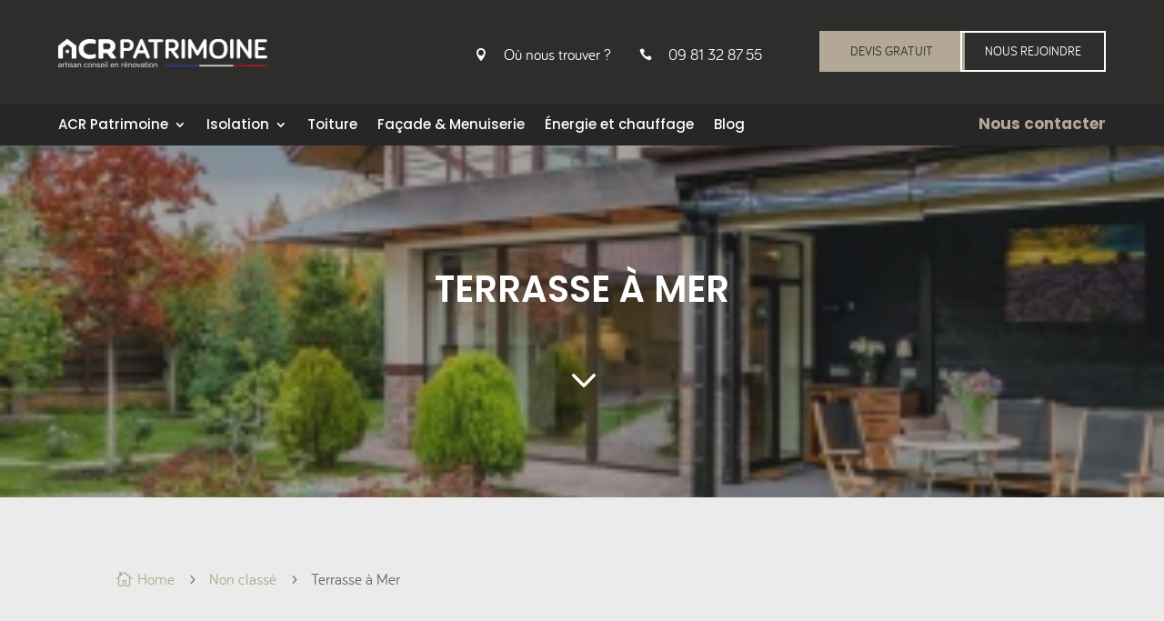

--- FILE ---
content_type: text/css; charset=utf-8
request_url: https://acrpatrimoine.fr/wp-content/cache/background-css/acrpatrimoine.fr/wp-content/et-cache/global/et-divi-customizer-global.min.css?ver=1758106245&wpr_t=1769362520
body_size: 1506
content:
body,.et_pb_column_1_2 .et_quote_content blockquote cite,.et_pb_column_1_2 .et_link_content a.et_link_main_url,.et_pb_column_1_3 .et_quote_content blockquote cite,.et_pb_column_3_8 .et_quote_content blockquote cite,.et_pb_column_1_4 .et_quote_content blockquote cite,.et_pb_blog_grid .et_quote_content blockquote cite,.et_pb_column_1_3 .et_link_content a.et_link_main_url,.et_pb_column_3_8 .et_link_content a.et_link_main_url,.et_pb_column_1_4 .et_link_content a.et_link_main_url,.et_pb_blog_grid .et_link_content a.et_link_main_url,body .et_pb_bg_layout_light .et_pb_post p,body .et_pb_bg_layout_dark .et_pb_post p{font-size:17px}.et_pb_slide_content,.et_pb_best_value{font-size:19px}body{line-height:1.5em}a{color:#b2a893}#main-header,#main-header .nav li ul,.et-search-form,#main-header .et_mobile_menu{background-color:#2d2e2c}.et_header_style_centered .mobile_nav .select_page,.et_header_style_split .mobile_nav .select_page,.et_nav_text_color_light #top-menu>li>a,.et_nav_text_color_dark #top-menu>li>a,#top-menu a,.et_mobile_menu li a,.et_nav_text_color_light .et_mobile_menu li a,.et_nav_text_color_dark .et_mobile_menu li a,#et_search_icon:before,.et_search_form_container input,span.et_close_search_field:after,#et-top-navigation .et-cart-info{color:rgba(255,255,255,0.6)}.et_search_form_container input::-moz-placeholder{color:rgba(255,255,255,0.6)}.et_search_form_container input::-webkit-input-placeholder{color:rgba(255,255,255,0.6)}.et_search_form_container input:-ms-input-placeholder{color:rgba(255,255,255,0.6)}#top-menu li a{font-size:16px}body.et_vertical_nav .container.et_search_form_container .et-search-form input{font-size:16px!important}#top-menu li a,.et_search_form_container input{font-weight:bold;font-style:normal;text-transform:uppercase;text-decoration:none}.et_search_form_container input::-moz-placeholder{font-weight:bold;font-style:normal;text-transform:uppercase;text-decoration:none}.et_search_form_container input::-webkit-input-placeholder{font-weight:bold;font-style:normal;text-transform:uppercase;text-decoration:none}.et_search_form_container input:-ms-input-placeholder{font-weight:bold;font-style:normal;text-transform:uppercase;text-decoration:none}#top-menu li.current-menu-ancestor>a,#top-menu li.current-menu-item>a,#top-menu li.current_page_item>a{color:#ffffff}#footer-widgets .footer-widget li:before{top:11.45px}body.home-posts #left-area .et_pb_post h2,body.archive #left-area .et_pb_post h2,body.search #left-area .et_pb_post h2,body.single .et_post_meta_wrapper h1{font-weight:normal;font-style:normal;text-transform:uppercase;text-decoration:none}@media only screen and (min-width:981px){.et_header_style_left #et-top-navigation,.et_header_style_split #et-top-navigation{padding:40px 0 0 0}.et_header_style_left #et-top-navigation nav>ul>li>a,.et_header_style_split #et-top-navigation nav>ul>li>a{padding-bottom:40px}.et_header_style_split .centered-inline-logo-wrap{width:80px;margin:-80px 0}.et_header_style_split .centered-inline-logo-wrap #logo{max-height:80px}.et_pb_svg_logo.et_header_style_split .centered-inline-logo-wrap #logo{height:80px}.et_header_style_centered #top-menu>li>a{padding-bottom:14px}.et_header_style_slide #et-top-navigation,.et_header_style_fullscreen #et-top-navigation{padding:31px 0 31px 0!important}.et_header_style_centered #main-header .logo_container{height:80px}#logo{max-height:40%}.et_pb_svg_logo #logo{height:40%}.et-fixed-header #top-menu a,.et-fixed-header #et_search_icon:before,.et-fixed-header #et_top_search .et-search-form input,.et-fixed-header .et_search_form_container input,.et-fixed-header .et_close_search_field:after,.et-fixed-header #et-top-navigation .et-cart-info{color:rgba(255,255,255,0.6)!important}.et-fixed-header .et_search_form_container input::-moz-placeholder{color:rgba(255,255,255,0.6)!important}.et-fixed-header .et_search_form_container input::-webkit-input-placeholder{color:rgba(255,255,255,0.6)!important}.et-fixed-header .et_search_form_container input:-ms-input-placeholder{color:rgba(255,255,255,0.6)!important}.et-fixed-header #top-menu li.current-menu-ancestor>a,.et-fixed-header #top-menu li.current-menu-item>a,.et-fixed-header #top-menu li.current_page_item>a{color:#ffffff!important}}@media only screen and (min-width:1350px){.et_pb_row{padding:27px 0}.et_pb_section{padding:54px 0}.single.et_pb_pagebuilder_layout.et_full_width_page .et_post_meta_wrapper{padding-top:81px}.et_pb_fullwidth_section{padding:0}}	h1,h2,h3,h4,h5,h6{font-family:'Bariol',Helvetica,Arial,Lucida,sans-serif}body,input,textarea,select{font-family:'Bariol',Helvetica,Arial,Lucida,sans-serif}@media screen and (max-width:980px){.bg-respo{display:block!important;min-height:350px!important}.col-rev{display:flex;flex-direction:column-reverse}}span.mobile_menu_bar:before{color:white!important}.et_mobile_menu{border-top:3px solid white}span.et_pb_contact_field_options_list{display:flex;flex-direction:inherit;flex-wrap:wrap}span.et_pb_contact_field_checkbox{margin-right:10px}span.et_pb_contact_field_options_title{color:black}.et_contact_bottom_container,button.et_pb_contact_submit.et_pb_button{width:100%!important;margin-top:0.5%}li.menu-item.menu-item-type-custom.menu-item-object-custom.menu-item-171 a{color:transparent!important;background-image:var(--wpr-bg-d9161919-d336-4ff2-b849-7752921d4de1)!important;background-repeat:no-repeat!important;top:-4px!important}li.menu-item.menu-item-type-custom.menu-item-object-custom.menu-item-172 a{color:rgba(255,255,255,0)!important;;background-image:var(--wpr-bg-cecd7c9d-4d6b-48ba-80c8-49da865ded31)!important;background-repeat:no-repeat!important;top:-4px!important}.post-meta{display:none}.entry-title{font-size:30px;line-height:1.6em}#block-7 li a{transition:all .2s ease-in-out}#block-7 li a:hover{padding-left:5px}#block-7 li a::before{content:"> "}#actus .post-content{position:relative}#actus .post-content .more-link{display:inline-block;margin-top:15px;border-radius:20px;visibility:hidden}#actus .post-content .more-link::after{content:"Lire l'article";visibility:visible;color:#fff;background-color:#B2A895;padding:5px 15px;border-radius:20px;cursor:pointer;transition:all .2s ease-in-out;position:absolute;left:50%;transform:translateX(-50%)}#actus .post-content .more-link:hover::after,#actus .alignleft a:hover::after,#actus .alignright a:hover::after{background-color:#2d2e2c}#actus .alignleft a,#actus .alignright a{visibility:hidden}#actus .alignleft a::after{content:"Voir les articles précédents";visibility:visible;color:#fff;background-color:#B2A895;padding:5px 15px;border-radius:20px;cursor:pointer;transition:all .2s ease-in-out;position:absolute;left:0}#actus .alignright a::after{content:"Voir les articles suivants";visibility:visible;color:#fff;background-color:#B2A895;padding:5px 15px;border-radius:20px;cursor:pointer;transition:all .2s ease-in-out;position:absolute;right:0}@media screen and (max-width:980px){li.menu-item.menu-item-type-custom.menu-item-object-custom.menu-item-171 a{margin-top:10px!important;margin-left:28px!important}li.menu-item.menu-item-type-custom.menu-item-object-custom.menu-item-172 a{margin-left:28px!important}}